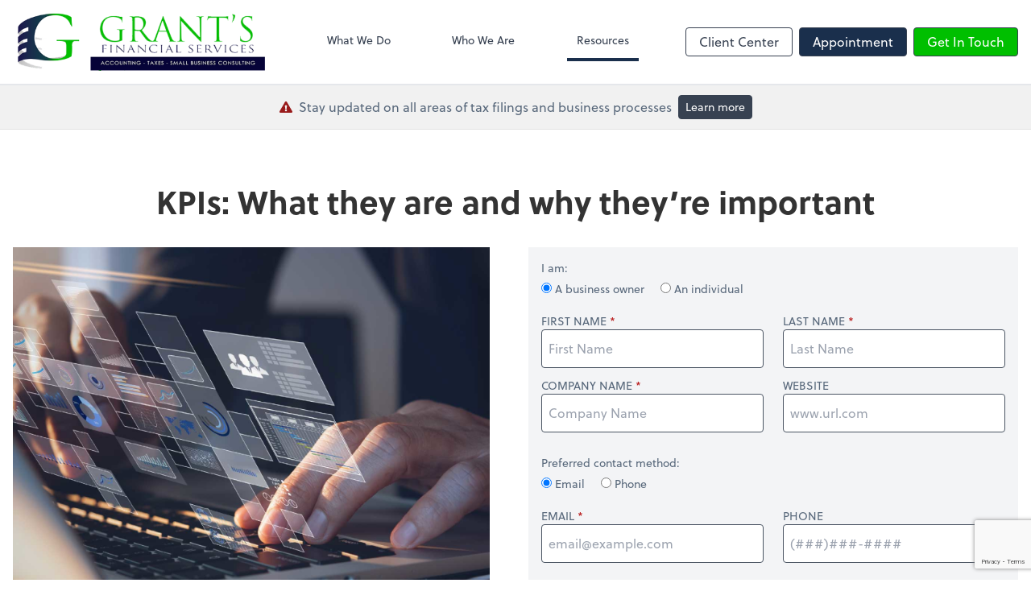

--- FILE ---
content_type: text/html; charset=UTF-8
request_url: https://www.grantsfinancialsvcs.com/resources/e-books/kpis-what-they-are-and-why-they-re-important
body_size: 5637
content:
<!DOCTYPE html>
<html lang="en">

<head>
  <meta charset="utf-8">
  <meta name="viewport" content="width=device-width, initial-scale=1, shrink-to-fit=no">
  <meta http-equiv="x-ua-compatible" content="ie=edge">
  <meta http-equiv="Content-Security-Policy" script-src='unsafe-inline'>


      <title>KPIs: What they are and why they’re important | Grant&#039;s Financial Services</title>
<meta name="description" content="Stay on top of your business’s long-term performance by monitoring key metrics...">
<link rel="canonical" href="https://www.grantsfinancialsvcs.com/resources/e-books/kpis-what-they-are-and-why-they-re-important" />

        <meta property="og:siteName" content="Grant&#039;s Financial Services" />
    <meta property="og:url" content="https://www.grantsfinancialsvcs.com/resources/e-books/kpis-what-they-are-and-why-they-re-important"/>
    <meta property="og:type" content="website" />
    <meta property="og:title" content="KPIs: What they are and why they’re important"/>
    <meta property="og:description" content="Stay on top of your business’s long-term performance by monitoring key metrics..." />
            <meta property="og:image" content="https://res.cloudinary.com/rootworks/image/upload/c_fill,f_auto,g_face:auto,h_630,w_1200/v1/web_assets/ebook-KPIs-what-they-are-and-why-they-are-important-mar-apr-21-v2_ipgpn6" />
        <meta property="og:image:width" content="1200" />
    <meta property="og:image:height" content="630" />


        <meta name="twitter:card" content="summary_large_image" />
    <meta name="twitter:url" content="https://www.grantsfinancialsvcs.com/resources/e-books/kpis-what-they-are-and-why-they-re-important" />
    <meta name="twitter:title" content="KPIs: What they are and why they’re important" />
    <meta name="twitter:description" content="Stay on top of your business’s long-term performance by monitoring key metrics..." />
            <meta name="twitter:image" content="https://res.cloudinary.com/rootworks/image/upload/c_fill,f_auto,g_face:auto,h_630,w_1200/v1/web_assets/ebook-KPIs-what-they-are-and-why-they-are-important-mar-apr-21-v2_ipgpn6" />
    
    <meta name="csrf-token" content="">

    <link rel="icon"
    href="https://res.cloudinary.com/rootworks/image/upload/c_fill,h_64,w_64/v1/firms/firm-24727505/gfs-favicon-2020_lwd4ae_h9bx5c.ico">
  
  
  
        <link rel="stylesheet" href="https://use.typekit.net/ybq4hkh.css">
      <link rel="stylesheet" href="/css/rw-2020.css?id=479b81aab7c585069c81814ae2fd55e6">
  
  <style>
        /* .text-primary, .nav-main .level-1.active { color: #1A2F4C; } */
        .text-primary { color: #1A2F4C; }
        .nav-anchor-1.active, .nav-anchor-1.active-tree,
        .nav-anchor-1:hover, .nav-anchor-1:active, .border-primary { border-color: #1A2F4C; }
        .border-t-primary { border-top-color: #1A2F4C; }
        .bg-primary.bg-offset { background-color: transparent; }
        .cards .teaser .inner.border-primary::before { border-top-color: #1A2F4C !important; }
        .bg-primary, .bg-primary.bg-offset::before, .img-box::before { background-color: #1A2F4C; }

        .btn-primary {background-color: #1A2F4C;}
        .text-primary {color: #1A2F4C !important;}
    </style>

    <style>
        .text-accent, .checkmarks li::before, .dashes li::before { color: #00BF00 !important; }
        .bg-accent, .bg-secondary { background-color: #00BF00; }
        .cards .teaser .inner::before { border-top-color: #00BF00 !important; }
        .prospect-form { border-bottom-color: #00BF00; }
        .bg-accent { background-color: #00BF00; }

        .btn-secondary { background-color: #00BF00 !important; }
        .btn-secondary.btn-hollow { color: #00BF00; border-color: #00BF00; }
        .text-secondary {color: #00BF00 !important;}
        .hero-container .btn-secondary {border-color: #00BF00}
    </style>





 
    <!-- Font Overrides -->
    <style>
        
                body {
                    font-family: ;
                    font-size: ;
                    font-weight: ;
                }
                #header {
                    font-style: normal;
                    font-weight: 400;
                    font-family: soleil, sans-serif;
                    font-size: 14px; // Came from the rw-2020.css
                }    
            h1, .h1 {font-family: soleil, sans-serif;}h2, .h2 {font-family: soleil, sans-serif;}h3, .h3 {font-family: soleil, sans-serif;}h4, .h4 {font-family: soleil, sans-serif;}h5, .h5 {font-family: soleil, sans-serif;}h6, .h6 {font-family: soleil, sans-serif;}
                h2.section-pre-title {
                    font-family: ;
                    font-size: ;
                    font-weight: ;
                }.title-white .text-primary { color: rgb(255 255 255 / var(--tw-text-opacity)) !important }
    </style>
  <!-- Google Site Tag -->
        <script async src="https://www.googletagmanager.com/gtag/js?id=G-BY4E1PFRPW"></script>
        <script>
            window.dataLayer = window.dataLayer || [];
            function gtag(){dataLayer.push(arguments);}
            gtag('js', new Date());

            gtag('config', 'G-BY4E1PFRPW');
        </script>
        <!-- End Google Analytics -->
      
        <script src="https://www.google.com/recaptcha/enterprise.js?render=6LeFGRQcAAAAAFZV3s_-0L2HPZB-Y8yqUf3qf957"></script>
</head>

  
  <body class="has-announcement ">

  <header id="header" x-data="{ showMobileNav: false, showApps: false }">
        <div class="border-b-2 bg-white z-20 relative">
        <div class="flex justify-between items-center max-width mx-auto relative">
                            <h1 class="site-name my-0 py-4">
                    <a href="/" aria-label="Return to Grant&#039;s Financial Services home page">
                        <span class="sr-only">Grant&#039;s Financial Services</span>
                                                <img src='https://res.cloudinary.com/rootworks/image/upload/f_auto,q_100/c_limit,h_256,q_100,w_512/v1/firms/firm-24727505/gfs-horizontal-logo-web-2020_jvgdvb_gzwxqr' class='logo lg:h-10 xl:h-auto xl:max-w-xs'/>
                    </a>
                </h1>
            
            <nav id="nav-mobile-container" aria-label="Main" class="lg:hidden">

    <button id="menu-toggle" class="lg:hidden" aria-controls="nav-mobile" x-bind:aria-expanded="showMobileNav ? 'true' : 'false'" x-on:click="showMobileNav = !showMobileNav">Menu</button>

    <div class="nav-mobile lg:hidden fixed w-full" :class="{ 'open': showMobileNav }">

        <ul class="flex flex-col level-1">
                                                                            <li class="">
                    <span class="flex items-stretch">
                    <a href="/what-we-do" class="flex-1 px-3 py-2 border-b border-gray-800 font-bold">What We Do</a>
                                        </span>
                    
                </li>
                                                                                            <li class="">
                    <span class="flex items-stretch">
                    <a href="/who-we-are" class="flex-1 px-3 py-2 border-b border-gray-800 font-bold">Who We Are</a>
                                        </span>
                    
                </li>
                                                                                            <li class="">
                    <span class="flex items-stretch">
                    <a href="/resources" class="flex-1 px-3 py-2 border-b border-gray-800 font-bold">Resources</a>
                                        <button data-toggle="menu-32521998-3334-47d2-be4f-c476e67abd58" data-toggle-class="hidden" class="text-white toggle px-3 py-2 border-b border-gray-800" aria-label="Open Resources menu"><span>&#10095;</span></button>
                    </span>
                    <ul id="menu-32521998-3334-47d2-be4f-c476e67abd58" class="level-2 hidden">
                                                <li><a href="/resources/resources-library" class="pl-6 block px-3 py-2 border-b border-gray-800 font-bold">Resources Library</a></li>
                                                <li><a href="/resources/e-books" class="pl-6 block px-3 py-2 border-b border-gray-800 font-bold">eBooks</a></li>
                                                <li><a href="/resources/forms-documents-and-links" class="pl-6 block px-3 py-2 border-b border-gray-800 font-bold">Forms, Documents & Links</a></li>
                                                <li><a href="/resources/refund-tracker" class="pl-6 block px-3 py-2 border-b border-gray-800 font-bold">Refund Tracker</a></li>
                                                <li><a href="/resources/blog" class="pl-6 block px-3 py-2 border-b border-gray-800 font-bold">Blog</a></li>
                                            </ul>
                    
                </li>
                                    </ul>

        <ul>
    <li>
      <span class="flex items-stretch">
                <a href="#" class="flex-1 px-3 py-2 border-b border-gray-800 font-bold">
        Client Center
        </a>
        <button 
          data-toggle="client-center-mobile" 
          data-toggle-class="hidden" 
          class="text-white toggle px-3 py-2 border-b border-gray-800" 
          aria-label="Open Client Center menu">
          <span>&#10095;</span>
        </button>
      </span>
      <ul id="client-center-mobile" class="hidden">
                            <li class="flex items-center">
            <a href="https://c1.qbo.intuit.com/c1/v43.137/0/login?redirect=true&amp;submit=Login" rel="noreferrer" target="_blank" class="flex-1 pl-6 pr-3 py-2 border-b border-gray-800 font-bold">
                                                QuickBooks Online
                  <svg class="svg-icon text-sm mb-1 ml-1" aria-hidden="true" focusable="false"><use xlink:href="/assets/icons.svg#icon--external-link" /></svg>                                            <span class="ml-auto"></span>
            </a>
          </li>
                            <li class="flex items-center">
            <a href="https://zoom.us/join" rel="noreferrer" target="_blank" class="flex-1 pl-6 pr-3 py-2 border-b border-gray-800 font-bold">
                              Video Conferencing <svg class="svg-icon text-sm top-0" aria-hidden="true" focusable="false"><use xlink:href="/assets/icons.svg#icon--external-link" /></svg>                            <span class="ml-auto"></span>
            </a>
          </li>
                            <li class="flex items-center">
            <a href="https://app.bill.com/neo/login" rel="noreferrer" target="_blank" class="flex-1 pl-6 pr-3 py-2 border-b border-gray-800 font-bold">
                              Accounts Payable <svg class="svg-icon text-sm top-0" aria-hidden="true" focusable="false"><use xlink:href="/assets/icons.svg#icon--external-link" /></svg>                            <span class="ml-auto"></span>
            </a>
          </li>
                            <li class="flex items-center">
            <a href="https://calendly.com/gfs_taxnaccounting" rel="noreferrer" target="_blank" class="flex-1 pl-6 pr-3 py-2 border-b border-gray-800 font-bold">
                                                Calendly
                  <svg class="svg-icon text-sm mb-1 ml-1" aria-hidden="true" focusable="false"><use xlink:href="/assets/icons.svg#icon--external-link" /></svg>                                            <span class="ml-auto"></span>
            </a>
          </li>
              </ul>
    </li>
  </ul>

        <div class="mt-4 pt-6 px-3">
                                                <a href="https://calendly.com/gfs_taxnaccounting" target="_blank" rel="noreferrer" class="btn btn-primary ml-2 btn btn-mobile-nav">
        Appointment
    </a>
                                    <a href="/contact" class="btn btn-secondary ml-2 btn btn-mobile-nav">
        Get In Touch
    </a>
                                    </div>
    </div>
</nav>
            <nav id="nav-main" class="nav-main hidden lg:flex lg:flex-1" aria-label="Main">
                <ul class="flex w-full px-4 xl:px-8 justify-around nav-list-1">
                                            
                                                    <li class="nav-item-1">
                                <a class="block py-3 px-3 nav-anchor-1" href="/what-we-do">What We Do</a>
                            </li>
                                                                    
                                                    <li class="nav-item-1">
                                <a class="block py-3 px-3 nav-anchor-1" href="/who-we-are">Who We Are</a>
                            </li>
                                                                    
                                                    <li class="nav-item-1">
                                <a href="/resources" class="block py-3 px-3 nav-anchor-1 active-tree">Resources</a>
                                <ul class="nav-list-2">
                                                                            <li class="nav-item-2">
                                            <a href="/resources/resources-library" class="nav-anchor-2">Resources Library</a>
                                        </li>
                                                                            <li class="nav-item-2">
                                            <a href="/resources/e-books" class="nav-anchor-2">eBooks</a>
                                        </li>
                                                                            <li class="nav-item-2">
                                            <a href="/resources/forms-documents-and-links" class="nav-anchor-2">Forms, Documents & Links</a>
                                        </li>
                                                                            <li class="nav-item-2">
                                            <a href="/resources/refund-tracker" class="nav-anchor-2">Refund Tracker</a>
                                        </li>
                                                                            <li class="nav-item-2">
                                            <a href="/resources/blog" class="nav-anchor-2">Blog</a>
                                        </li>
                                                                    </ul>
                            </li>
                                                            </ul>
            </nav>
            <nav id="nav-secondary" class="hidden lg:flex text-sm xl:text-base" aria-label="Secondary">
                      <button class="btn btn-nav btn-hollow" aria-controls="client-connectors" x-bind:aria-expanded="showMobileNav ? 'true' : 'false'" x-on:click="showApps = !showApps">Client Center</button>
            
                <a href="https://calendly.com/gfs_taxnaccounting" target="_blank" rel="noreferrer" class="btn btn-primary ml-2 btn btn-nav">
        Appointment
    </a>
                <a href="/contact" class="btn btn-secondary ml-2 btn btn-nav">
        Get In Touch
    </a>
        </nav>
        </div>
    </div>

    <div :class="{ 'open': showApps }" id="client-connector" class="hidden lg:block z-10">
    <div class="inner">
        <div class="w-1/3 flex-1 bg-gray-lightest p-4 rounded-bl-lg">
            <div class="show">
                <h3 class="text-center h4">Apps</h3>
                <p class="text-center">Select online apps from the list at the right. You'll find everything you need to conduct business with us.</p>
            </div>
        </div>
        <div class="w-2/3 flex items-start flex-wrap p-4 bg-gray-lighter">
                                                            <a href="https://c1.qbo.intuit.com/c1/v43.137/0/login?redirect=true&amp;submit=Login" rel="noreferrer" target="_blank" class="connector-item flex items-center w-1/2 p-4">
                                                                <div class="flex-none w-1/5 mr-4">
                        <img src='https://res.cloudinary.com/rootworks/image/upload/f_auto,q_100/c_fit,h_125,w_125/v1/web_assets/QB-Online_op6zaq' alt='quickbooks-online-logo'/>
                        </div>
                                        <div>
                                                    <p class="m-0">QuickBooks Online</p>
                                            </div>
                    <div class="ml-auto">
                        <svg class="svg-icon text-sm" aria-hidden="true" focusable="false"><use xlink:href="/assets/icons.svg#icon--external-link" /></svg>                    </div>
                </a>
                                                            <a href="https://zoom.us/join" rel="noreferrer" target="_blank" class="connector-item flex items-center w-1/2 p-4">
                                                                <div class="flex-none w-1/5 mr-4">
                        <img src='https://res.cloudinary.com/rootworks/image/upload/f_auto,q_100/c_fit,h_125,w_125/v1/web_assets/Zoom_ful4yq' alt='zoom-logo'/>
                        </div>
                                        <div>
                                                    <p class="m-0 text-black">Video Conferencing</p>
                            <p class="m-0 text-gray-darker text-sm">Zoom</p>
                                            </div>
                    <div class="ml-auto">
                        <svg class="svg-icon text-sm" aria-hidden="true" focusable="false"><use xlink:href="/assets/icons.svg#icon--external-link" /></svg>                    </div>
                </a>
                                                            <a href="https://app.bill.com/neo/login" rel="noreferrer" target="_blank" class="connector-item flex items-center w-1/2 p-4">
                                                                <div class="flex-none w-1/5 mr-4">
                        <img src='https://res.cloudinary.com/rootworks/image/upload/f_auto,q_100/c_fit,h_125,w_125/v1/web_assets/bill.com-icon_zljuax' alt='bill.com icon'/>
                        </div>
                                        <div>
                                                    <p class="m-0 text-black">Accounts Payable</p>
                            <p class="m-0 text-gray-darker text-sm">Bill</p>
                                            </div>
                    <div class="ml-auto">
                        <svg class="svg-icon text-sm" aria-hidden="true" focusable="false"><use xlink:href="/assets/icons.svg#icon--external-link" /></svg>                    </div>
                </a>
                                                            <a href="https://calendly.com/gfs_taxnaccounting" rel="noreferrer" target="_blank" class="connector-item flex items-center w-1/2 p-4">
                                                                <div class="flex-none w-1/5 mr-4">
                        <img src='https://res.cloudinary.com/rootworks/image/upload/f_auto,q_100/c_fit,h_125,w_125/v1/web_assets/calendly_ets7gq' alt='Calendly icon'/>
                        </div>
                                        <div>
                                                    <p class="m-0">Calendly</p>
                                            </div>
                    <div class="ml-auto">
                        <svg class="svg-icon text-sm" aria-hidden="true" focusable="false"><use xlink:href="/assets/icons.svg#icon--external-link" /></svg>                    </div>
                </a>
                    </div>
    </div>
</div>

    <div style="display: none;" class="nav-mobile-mask" x-show="showMobileNav" x-on:click="showMobileNav = false"></div>
    <div style="display: none;" class="client-connector-mask" x-show="showApps" x-on:click="showApps = false"></div>
</header>

  <main id="app" class="">
    <div class="site-announcement bg-gray-lighter alert border-b border-gray-light">
  <div class="max-width mx-auto py-3 flex justify-center items-start sm:items-center">
    <svg class="svg-icon mr-2 mb-1 text-red-800" aria-hidden="true" focusable="false"><use xlink:href="/assets/icons.svg#icon--exclamation-triangle" /></svg>        <div class="sm:flex sm:items-center">
        <p class="m-0 mb-3 leading-tight sm:mr-2 sm:mb-0 sm:flex sm:items-center">Stay updated on all areas of tax filings and business processes</p>
        <a href="https://www.grantsfinancialsvcs.com/resources/advantage-magazine/advisory-services-for-the-small-business-a-primer" target="_blank" rel="noreferrer" class="btn btn btn-sm btn-nav text-sm whitespace-nowrap">
        Learn more
    </a>
    </div>
  </div>
</div>
            
<div class="my-8 md:my-16 max-width entry-detail flex flex-wrap mx-auto">
    
            <h2 class="w-full mb-8 text-center">KPIs: What they are and why they’re important</h2>
            
    <div class="md:w-1/2 pr-8">

        
                            <img src='https://res.cloudinary.com/rootworks/image/upload/f_auto,q_100/c_fill,w_768/v1/web_assets/ebook-KPIs-what-they-are-and-why-they-are-important-mar-apr-21-v1_p2dj3f' alt='laptop with hologram graphics' class='mx-auto '/>
                    
        
            </div>

    <div id="prospect-form" class="mb-8 md:w-1/2 md:pl-4">
    <!--
        To eliminate a page jump when the Prospect Form goes away and gets replaced with the result vue, 
        I've modified it where if a there's a redirect url set, the form stays briefly before the 
        redirect fires. 
    -->
            <prospect-form 
            v-if="$formState.submitted !== true" 
            site-key="6LeFGRQcAAAAAFZV3s_-0L2HPZB-Y8yqUf3qf957" 
            class="p-4" 
            sms-agreement=""
            site-title="Grant&#039;s Financial Services">
        </prospect-form>
    
    <prospect-form-results 
        v-if="$formState.submitted == true" 
        class="hidden" 
        :style="{ 'display': $formState.submitted == true ? 'block' : 'none' }"
                >
        <div id="gtm-acoren-thank-you">
            
            
            
                                                <h3>Thank you!</h3>
                
                                    
                                        <a href="https://res.cloudinary.com/rootworks/image/upload/fl_attachment/v1/documents/ebook-KPIs-what-they-are-and-why-they-are-important-mar-apr-21_kace6j" class="btn btn-go my-4 inline-block">Download the eBook</a>
                                    </div>
    </prospect-form-results>
</div>


</div>

  </main>

  <footer class="bg-footer text-white">
  <div class="max-width mx-auto py-12">
            
                <div class="mb-6">
              <h2 class="uppercase h5 mb-4 font-normal">Contact Us</h2>

              <div class="md:flex md:-mx-4">
                                                                  <div class="mb-4 md:px-4 md:mb-0">
                                                              <p class="font-bold mb-0">Chicago Office</p>
                                                                                            <address class="not-italic mb-4 text-sm">
                                    2008 S. Wabash<br/>
                                    Chicago, IL                                    60616
                                </address>
                              
                                                                                                                                            <p class="text-sm m-0">
                                          <span class="uppercase">p:&nbsp;</span>
                                                                                                                                      <a href="tel:13122651414">
                                                  (312) 265-1414
                                              </a>
                                                                                </p>
                                                                                                              <p class="text-sm m-0">
                                          <span class="uppercase">t:&nbsp;</span>
                                                                                        <a href="sms:+1(312)265-2977">(312)265-2977</a>
                                                                                </p>
                                                                                                              <p class="text-sm m-0">
                                          <span class="uppercase">e:&nbsp;</span>
                                                                                        <span class="email" data-email="vasb@tenagfsvanapvnyfipf.pbz"></span>
                                                                                </p>
                                                                                          </div>
                                                      </div>
          </div>
      
                <div class="my-8 text-sm">
                                                <a href="https://www.linkedin.com/company/grant%27s-financial-services" title="linkedin" class="mr-2 text-3xl" target="_blank" rel="noreferrer">
                      <span class="sr-only">Linkedin</span>
                      <svg class="svg-icon " aria-hidden="true" focusable="false"><use xlink:href="/assets/icons.svg#icon--linkedin" /></svg>                  </a>
                        </div>
      
            <div class="my-6 text-sm flex items-center space-x-6">
                                                                  
                                <a href="https://www.natptax.com/Pages/default.aspx" target="_blank" rel="noreferrer" title="Learn more about National Association of Tax Professionals">
                      <img src='https://res.cloudinary.com/rootworks/image/upload/f_auto,q_100/c_limit,f_auto,q_100,w_128/v1/web_assets/natp-logo-white_oqqlmj' alt='natp-logo' class='member-logo landscape'/>
                  </a>
                                                                                
                                <a href="https://aipb.org" target="_blank" rel="noreferrer" title="Learn more about American Institute of Professional Bookkeepers">
                      <img src='https://res.cloudinary.com/rootworks/image/upload/f_auto,q_100/c_limit,f_auto,h_128,q_100/v1/web_assets/aipb-logo_cxfemh' class='member-logo portrait'/>
                  </a>
                                                                                
                                <img src='https://res.cloudinary.com/rootworks/image/upload/f_auto,q_100/c_limit,f_auto,q_100,w_128/v1/web_assets/QB-Desktop-Online_c7dvu1' alt='qb-desktop-online-logo' class='member-logo landscape'/>
                                                                                
                                <a href="/terms-and-conditions" target="_blank" rel="noreferrer" title="Learn more about Terms &amp; Conditions">
                      <img src='https://res.cloudinary.com/rootworks/image/upload/f_auto,q_100/c_limit,f_auto,q_100,w_128/v1/web_assets/terms-conditions-white_xz5pll' class='member-logo landscape'/>
                  </a>
                                                                                
                                <a href="/privacy-policy" target="_blank" rel="noreferrer" title="Learn more about Privacy Policy">
                      <img src='https://res.cloudinary.com/rootworks/image/upload/f_auto,q_100/c_limit,f_auto,q_100,w_128/v1/web_assets/privacy-policy-logo-white_jfept9' alt='Privacy Policy' class='member-logo landscape'/>
                  </a>
                              </div>
      
                          <div class="my-6 text-sm footer-disclaimer">
              <p class="text-sm"></p>
          </div>
      
      <div class="sm:flex sm:justify-between">
          <p class="text-sm mb-0">
              Copyright &copy; <span id="footer-year">2026</span> Grant&#039;s Financial Services
          </p>
                        <p class="text-sm mb-0">website powered by Rightworks</p>
                </div>
  </div>
</footer>

  
  <script src="https://polyfill-fastly.io/v3/polyfill.min.js?features=IntersectionObserver"></script>
  <script type="module" src="https://cdn.jsdelivr.net/gh/alpinejs/alpine@v2.x.x/dist/alpine.min.js"></script>
  <script nomodule src="https://cdn.jsdelivr.net/gh/alpinejs/alpine@v2.x.x/dist/alpine-ie11.min.js" defer></script>

  <script src="/js/site.js?id=a897fa9182ae68be5689d1b2cd058c71"></script>

      <script src="/js/prospect-form.js?id=1c6d80fa9e7337511df040d710074ebf"></script>

</body>

</html>


--- FILE ---
content_type: text/html; charset=utf-8
request_url: https://www.google.com/recaptcha/api2/anchor?ar=1&k=6LeFGRQcAAAAAFZV3s_-0L2HPZB-Y8yqUf3qf957&co=aHR0cHM6Ly93d3cuZ3JhbnRzZmluYW5jaWFsc3Zjcy5jb206NDQz&hl=en&v=N67nZn4AqZkNcbeMu4prBgzg&size=invisible&anchor-ms=20000&execute-ms=30000&cb=fb42tiubc1a
body_size: 48801
content:
<!DOCTYPE HTML><html dir="ltr" lang="en"><head><meta http-equiv="Content-Type" content="text/html; charset=UTF-8">
<meta http-equiv="X-UA-Compatible" content="IE=edge">
<title>reCAPTCHA</title>
<style type="text/css">
/* cyrillic-ext */
@font-face {
  font-family: 'Roboto';
  font-style: normal;
  font-weight: 400;
  font-stretch: 100%;
  src: url(//fonts.gstatic.com/s/roboto/v48/KFO7CnqEu92Fr1ME7kSn66aGLdTylUAMa3GUBHMdazTgWw.woff2) format('woff2');
  unicode-range: U+0460-052F, U+1C80-1C8A, U+20B4, U+2DE0-2DFF, U+A640-A69F, U+FE2E-FE2F;
}
/* cyrillic */
@font-face {
  font-family: 'Roboto';
  font-style: normal;
  font-weight: 400;
  font-stretch: 100%;
  src: url(//fonts.gstatic.com/s/roboto/v48/KFO7CnqEu92Fr1ME7kSn66aGLdTylUAMa3iUBHMdazTgWw.woff2) format('woff2');
  unicode-range: U+0301, U+0400-045F, U+0490-0491, U+04B0-04B1, U+2116;
}
/* greek-ext */
@font-face {
  font-family: 'Roboto';
  font-style: normal;
  font-weight: 400;
  font-stretch: 100%;
  src: url(//fonts.gstatic.com/s/roboto/v48/KFO7CnqEu92Fr1ME7kSn66aGLdTylUAMa3CUBHMdazTgWw.woff2) format('woff2');
  unicode-range: U+1F00-1FFF;
}
/* greek */
@font-face {
  font-family: 'Roboto';
  font-style: normal;
  font-weight: 400;
  font-stretch: 100%;
  src: url(//fonts.gstatic.com/s/roboto/v48/KFO7CnqEu92Fr1ME7kSn66aGLdTylUAMa3-UBHMdazTgWw.woff2) format('woff2');
  unicode-range: U+0370-0377, U+037A-037F, U+0384-038A, U+038C, U+038E-03A1, U+03A3-03FF;
}
/* math */
@font-face {
  font-family: 'Roboto';
  font-style: normal;
  font-weight: 400;
  font-stretch: 100%;
  src: url(//fonts.gstatic.com/s/roboto/v48/KFO7CnqEu92Fr1ME7kSn66aGLdTylUAMawCUBHMdazTgWw.woff2) format('woff2');
  unicode-range: U+0302-0303, U+0305, U+0307-0308, U+0310, U+0312, U+0315, U+031A, U+0326-0327, U+032C, U+032F-0330, U+0332-0333, U+0338, U+033A, U+0346, U+034D, U+0391-03A1, U+03A3-03A9, U+03B1-03C9, U+03D1, U+03D5-03D6, U+03F0-03F1, U+03F4-03F5, U+2016-2017, U+2034-2038, U+203C, U+2040, U+2043, U+2047, U+2050, U+2057, U+205F, U+2070-2071, U+2074-208E, U+2090-209C, U+20D0-20DC, U+20E1, U+20E5-20EF, U+2100-2112, U+2114-2115, U+2117-2121, U+2123-214F, U+2190, U+2192, U+2194-21AE, U+21B0-21E5, U+21F1-21F2, U+21F4-2211, U+2213-2214, U+2216-22FF, U+2308-230B, U+2310, U+2319, U+231C-2321, U+2336-237A, U+237C, U+2395, U+239B-23B7, U+23D0, U+23DC-23E1, U+2474-2475, U+25AF, U+25B3, U+25B7, U+25BD, U+25C1, U+25CA, U+25CC, U+25FB, U+266D-266F, U+27C0-27FF, U+2900-2AFF, U+2B0E-2B11, U+2B30-2B4C, U+2BFE, U+3030, U+FF5B, U+FF5D, U+1D400-1D7FF, U+1EE00-1EEFF;
}
/* symbols */
@font-face {
  font-family: 'Roboto';
  font-style: normal;
  font-weight: 400;
  font-stretch: 100%;
  src: url(//fonts.gstatic.com/s/roboto/v48/KFO7CnqEu92Fr1ME7kSn66aGLdTylUAMaxKUBHMdazTgWw.woff2) format('woff2');
  unicode-range: U+0001-000C, U+000E-001F, U+007F-009F, U+20DD-20E0, U+20E2-20E4, U+2150-218F, U+2190, U+2192, U+2194-2199, U+21AF, U+21E6-21F0, U+21F3, U+2218-2219, U+2299, U+22C4-22C6, U+2300-243F, U+2440-244A, U+2460-24FF, U+25A0-27BF, U+2800-28FF, U+2921-2922, U+2981, U+29BF, U+29EB, U+2B00-2BFF, U+4DC0-4DFF, U+FFF9-FFFB, U+10140-1018E, U+10190-1019C, U+101A0, U+101D0-101FD, U+102E0-102FB, U+10E60-10E7E, U+1D2C0-1D2D3, U+1D2E0-1D37F, U+1F000-1F0FF, U+1F100-1F1AD, U+1F1E6-1F1FF, U+1F30D-1F30F, U+1F315, U+1F31C, U+1F31E, U+1F320-1F32C, U+1F336, U+1F378, U+1F37D, U+1F382, U+1F393-1F39F, U+1F3A7-1F3A8, U+1F3AC-1F3AF, U+1F3C2, U+1F3C4-1F3C6, U+1F3CA-1F3CE, U+1F3D4-1F3E0, U+1F3ED, U+1F3F1-1F3F3, U+1F3F5-1F3F7, U+1F408, U+1F415, U+1F41F, U+1F426, U+1F43F, U+1F441-1F442, U+1F444, U+1F446-1F449, U+1F44C-1F44E, U+1F453, U+1F46A, U+1F47D, U+1F4A3, U+1F4B0, U+1F4B3, U+1F4B9, U+1F4BB, U+1F4BF, U+1F4C8-1F4CB, U+1F4D6, U+1F4DA, U+1F4DF, U+1F4E3-1F4E6, U+1F4EA-1F4ED, U+1F4F7, U+1F4F9-1F4FB, U+1F4FD-1F4FE, U+1F503, U+1F507-1F50B, U+1F50D, U+1F512-1F513, U+1F53E-1F54A, U+1F54F-1F5FA, U+1F610, U+1F650-1F67F, U+1F687, U+1F68D, U+1F691, U+1F694, U+1F698, U+1F6AD, U+1F6B2, U+1F6B9-1F6BA, U+1F6BC, U+1F6C6-1F6CF, U+1F6D3-1F6D7, U+1F6E0-1F6EA, U+1F6F0-1F6F3, U+1F6F7-1F6FC, U+1F700-1F7FF, U+1F800-1F80B, U+1F810-1F847, U+1F850-1F859, U+1F860-1F887, U+1F890-1F8AD, U+1F8B0-1F8BB, U+1F8C0-1F8C1, U+1F900-1F90B, U+1F93B, U+1F946, U+1F984, U+1F996, U+1F9E9, U+1FA00-1FA6F, U+1FA70-1FA7C, U+1FA80-1FA89, U+1FA8F-1FAC6, U+1FACE-1FADC, U+1FADF-1FAE9, U+1FAF0-1FAF8, U+1FB00-1FBFF;
}
/* vietnamese */
@font-face {
  font-family: 'Roboto';
  font-style: normal;
  font-weight: 400;
  font-stretch: 100%;
  src: url(//fonts.gstatic.com/s/roboto/v48/KFO7CnqEu92Fr1ME7kSn66aGLdTylUAMa3OUBHMdazTgWw.woff2) format('woff2');
  unicode-range: U+0102-0103, U+0110-0111, U+0128-0129, U+0168-0169, U+01A0-01A1, U+01AF-01B0, U+0300-0301, U+0303-0304, U+0308-0309, U+0323, U+0329, U+1EA0-1EF9, U+20AB;
}
/* latin-ext */
@font-face {
  font-family: 'Roboto';
  font-style: normal;
  font-weight: 400;
  font-stretch: 100%;
  src: url(//fonts.gstatic.com/s/roboto/v48/KFO7CnqEu92Fr1ME7kSn66aGLdTylUAMa3KUBHMdazTgWw.woff2) format('woff2');
  unicode-range: U+0100-02BA, U+02BD-02C5, U+02C7-02CC, U+02CE-02D7, U+02DD-02FF, U+0304, U+0308, U+0329, U+1D00-1DBF, U+1E00-1E9F, U+1EF2-1EFF, U+2020, U+20A0-20AB, U+20AD-20C0, U+2113, U+2C60-2C7F, U+A720-A7FF;
}
/* latin */
@font-face {
  font-family: 'Roboto';
  font-style: normal;
  font-weight: 400;
  font-stretch: 100%;
  src: url(//fonts.gstatic.com/s/roboto/v48/KFO7CnqEu92Fr1ME7kSn66aGLdTylUAMa3yUBHMdazQ.woff2) format('woff2');
  unicode-range: U+0000-00FF, U+0131, U+0152-0153, U+02BB-02BC, U+02C6, U+02DA, U+02DC, U+0304, U+0308, U+0329, U+2000-206F, U+20AC, U+2122, U+2191, U+2193, U+2212, U+2215, U+FEFF, U+FFFD;
}
/* cyrillic-ext */
@font-face {
  font-family: 'Roboto';
  font-style: normal;
  font-weight: 500;
  font-stretch: 100%;
  src: url(//fonts.gstatic.com/s/roboto/v48/KFO7CnqEu92Fr1ME7kSn66aGLdTylUAMa3GUBHMdazTgWw.woff2) format('woff2');
  unicode-range: U+0460-052F, U+1C80-1C8A, U+20B4, U+2DE0-2DFF, U+A640-A69F, U+FE2E-FE2F;
}
/* cyrillic */
@font-face {
  font-family: 'Roboto';
  font-style: normal;
  font-weight: 500;
  font-stretch: 100%;
  src: url(//fonts.gstatic.com/s/roboto/v48/KFO7CnqEu92Fr1ME7kSn66aGLdTylUAMa3iUBHMdazTgWw.woff2) format('woff2');
  unicode-range: U+0301, U+0400-045F, U+0490-0491, U+04B0-04B1, U+2116;
}
/* greek-ext */
@font-face {
  font-family: 'Roboto';
  font-style: normal;
  font-weight: 500;
  font-stretch: 100%;
  src: url(//fonts.gstatic.com/s/roboto/v48/KFO7CnqEu92Fr1ME7kSn66aGLdTylUAMa3CUBHMdazTgWw.woff2) format('woff2');
  unicode-range: U+1F00-1FFF;
}
/* greek */
@font-face {
  font-family: 'Roboto';
  font-style: normal;
  font-weight: 500;
  font-stretch: 100%;
  src: url(//fonts.gstatic.com/s/roboto/v48/KFO7CnqEu92Fr1ME7kSn66aGLdTylUAMa3-UBHMdazTgWw.woff2) format('woff2');
  unicode-range: U+0370-0377, U+037A-037F, U+0384-038A, U+038C, U+038E-03A1, U+03A3-03FF;
}
/* math */
@font-face {
  font-family: 'Roboto';
  font-style: normal;
  font-weight: 500;
  font-stretch: 100%;
  src: url(//fonts.gstatic.com/s/roboto/v48/KFO7CnqEu92Fr1ME7kSn66aGLdTylUAMawCUBHMdazTgWw.woff2) format('woff2');
  unicode-range: U+0302-0303, U+0305, U+0307-0308, U+0310, U+0312, U+0315, U+031A, U+0326-0327, U+032C, U+032F-0330, U+0332-0333, U+0338, U+033A, U+0346, U+034D, U+0391-03A1, U+03A3-03A9, U+03B1-03C9, U+03D1, U+03D5-03D6, U+03F0-03F1, U+03F4-03F5, U+2016-2017, U+2034-2038, U+203C, U+2040, U+2043, U+2047, U+2050, U+2057, U+205F, U+2070-2071, U+2074-208E, U+2090-209C, U+20D0-20DC, U+20E1, U+20E5-20EF, U+2100-2112, U+2114-2115, U+2117-2121, U+2123-214F, U+2190, U+2192, U+2194-21AE, U+21B0-21E5, U+21F1-21F2, U+21F4-2211, U+2213-2214, U+2216-22FF, U+2308-230B, U+2310, U+2319, U+231C-2321, U+2336-237A, U+237C, U+2395, U+239B-23B7, U+23D0, U+23DC-23E1, U+2474-2475, U+25AF, U+25B3, U+25B7, U+25BD, U+25C1, U+25CA, U+25CC, U+25FB, U+266D-266F, U+27C0-27FF, U+2900-2AFF, U+2B0E-2B11, U+2B30-2B4C, U+2BFE, U+3030, U+FF5B, U+FF5D, U+1D400-1D7FF, U+1EE00-1EEFF;
}
/* symbols */
@font-face {
  font-family: 'Roboto';
  font-style: normal;
  font-weight: 500;
  font-stretch: 100%;
  src: url(//fonts.gstatic.com/s/roboto/v48/KFO7CnqEu92Fr1ME7kSn66aGLdTylUAMaxKUBHMdazTgWw.woff2) format('woff2');
  unicode-range: U+0001-000C, U+000E-001F, U+007F-009F, U+20DD-20E0, U+20E2-20E4, U+2150-218F, U+2190, U+2192, U+2194-2199, U+21AF, U+21E6-21F0, U+21F3, U+2218-2219, U+2299, U+22C4-22C6, U+2300-243F, U+2440-244A, U+2460-24FF, U+25A0-27BF, U+2800-28FF, U+2921-2922, U+2981, U+29BF, U+29EB, U+2B00-2BFF, U+4DC0-4DFF, U+FFF9-FFFB, U+10140-1018E, U+10190-1019C, U+101A0, U+101D0-101FD, U+102E0-102FB, U+10E60-10E7E, U+1D2C0-1D2D3, U+1D2E0-1D37F, U+1F000-1F0FF, U+1F100-1F1AD, U+1F1E6-1F1FF, U+1F30D-1F30F, U+1F315, U+1F31C, U+1F31E, U+1F320-1F32C, U+1F336, U+1F378, U+1F37D, U+1F382, U+1F393-1F39F, U+1F3A7-1F3A8, U+1F3AC-1F3AF, U+1F3C2, U+1F3C4-1F3C6, U+1F3CA-1F3CE, U+1F3D4-1F3E0, U+1F3ED, U+1F3F1-1F3F3, U+1F3F5-1F3F7, U+1F408, U+1F415, U+1F41F, U+1F426, U+1F43F, U+1F441-1F442, U+1F444, U+1F446-1F449, U+1F44C-1F44E, U+1F453, U+1F46A, U+1F47D, U+1F4A3, U+1F4B0, U+1F4B3, U+1F4B9, U+1F4BB, U+1F4BF, U+1F4C8-1F4CB, U+1F4D6, U+1F4DA, U+1F4DF, U+1F4E3-1F4E6, U+1F4EA-1F4ED, U+1F4F7, U+1F4F9-1F4FB, U+1F4FD-1F4FE, U+1F503, U+1F507-1F50B, U+1F50D, U+1F512-1F513, U+1F53E-1F54A, U+1F54F-1F5FA, U+1F610, U+1F650-1F67F, U+1F687, U+1F68D, U+1F691, U+1F694, U+1F698, U+1F6AD, U+1F6B2, U+1F6B9-1F6BA, U+1F6BC, U+1F6C6-1F6CF, U+1F6D3-1F6D7, U+1F6E0-1F6EA, U+1F6F0-1F6F3, U+1F6F7-1F6FC, U+1F700-1F7FF, U+1F800-1F80B, U+1F810-1F847, U+1F850-1F859, U+1F860-1F887, U+1F890-1F8AD, U+1F8B0-1F8BB, U+1F8C0-1F8C1, U+1F900-1F90B, U+1F93B, U+1F946, U+1F984, U+1F996, U+1F9E9, U+1FA00-1FA6F, U+1FA70-1FA7C, U+1FA80-1FA89, U+1FA8F-1FAC6, U+1FACE-1FADC, U+1FADF-1FAE9, U+1FAF0-1FAF8, U+1FB00-1FBFF;
}
/* vietnamese */
@font-face {
  font-family: 'Roboto';
  font-style: normal;
  font-weight: 500;
  font-stretch: 100%;
  src: url(//fonts.gstatic.com/s/roboto/v48/KFO7CnqEu92Fr1ME7kSn66aGLdTylUAMa3OUBHMdazTgWw.woff2) format('woff2');
  unicode-range: U+0102-0103, U+0110-0111, U+0128-0129, U+0168-0169, U+01A0-01A1, U+01AF-01B0, U+0300-0301, U+0303-0304, U+0308-0309, U+0323, U+0329, U+1EA0-1EF9, U+20AB;
}
/* latin-ext */
@font-face {
  font-family: 'Roboto';
  font-style: normal;
  font-weight: 500;
  font-stretch: 100%;
  src: url(//fonts.gstatic.com/s/roboto/v48/KFO7CnqEu92Fr1ME7kSn66aGLdTylUAMa3KUBHMdazTgWw.woff2) format('woff2');
  unicode-range: U+0100-02BA, U+02BD-02C5, U+02C7-02CC, U+02CE-02D7, U+02DD-02FF, U+0304, U+0308, U+0329, U+1D00-1DBF, U+1E00-1E9F, U+1EF2-1EFF, U+2020, U+20A0-20AB, U+20AD-20C0, U+2113, U+2C60-2C7F, U+A720-A7FF;
}
/* latin */
@font-face {
  font-family: 'Roboto';
  font-style: normal;
  font-weight: 500;
  font-stretch: 100%;
  src: url(//fonts.gstatic.com/s/roboto/v48/KFO7CnqEu92Fr1ME7kSn66aGLdTylUAMa3yUBHMdazQ.woff2) format('woff2');
  unicode-range: U+0000-00FF, U+0131, U+0152-0153, U+02BB-02BC, U+02C6, U+02DA, U+02DC, U+0304, U+0308, U+0329, U+2000-206F, U+20AC, U+2122, U+2191, U+2193, U+2212, U+2215, U+FEFF, U+FFFD;
}
/* cyrillic-ext */
@font-face {
  font-family: 'Roboto';
  font-style: normal;
  font-weight: 900;
  font-stretch: 100%;
  src: url(//fonts.gstatic.com/s/roboto/v48/KFO7CnqEu92Fr1ME7kSn66aGLdTylUAMa3GUBHMdazTgWw.woff2) format('woff2');
  unicode-range: U+0460-052F, U+1C80-1C8A, U+20B4, U+2DE0-2DFF, U+A640-A69F, U+FE2E-FE2F;
}
/* cyrillic */
@font-face {
  font-family: 'Roboto';
  font-style: normal;
  font-weight: 900;
  font-stretch: 100%;
  src: url(//fonts.gstatic.com/s/roboto/v48/KFO7CnqEu92Fr1ME7kSn66aGLdTylUAMa3iUBHMdazTgWw.woff2) format('woff2');
  unicode-range: U+0301, U+0400-045F, U+0490-0491, U+04B0-04B1, U+2116;
}
/* greek-ext */
@font-face {
  font-family: 'Roboto';
  font-style: normal;
  font-weight: 900;
  font-stretch: 100%;
  src: url(//fonts.gstatic.com/s/roboto/v48/KFO7CnqEu92Fr1ME7kSn66aGLdTylUAMa3CUBHMdazTgWw.woff2) format('woff2');
  unicode-range: U+1F00-1FFF;
}
/* greek */
@font-face {
  font-family: 'Roboto';
  font-style: normal;
  font-weight: 900;
  font-stretch: 100%;
  src: url(//fonts.gstatic.com/s/roboto/v48/KFO7CnqEu92Fr1ME7kSn66aGLdTylUAMa3-UBHMdazTgWw.woff2) format('woff2');
  unicode-range: U+0370-0377, U+037A-037F, U+0384-038A, U+038C, U+038E-03A1, U+03A3-03FF;
}
/* math */
@font-face {
  font-family: 'Roboto';
  font-style: normal;
  font-weight: 900;
  font-stretch: 100%;
  src: url(//fonts.gstatic.com/s/roboto/v48/KFO7CnqEu92Fr1ME7kSn66aGLdTylUAMawCUBHMdazTgWw.woff2) format('woff2');
  unicode-range: U+0302-0303, U+0305, U+0307-0308, U+0310, U+0312, U+0315, U+031A, U+0326-0327, U+032C, U+032F-0330, U+0332-0333, U+0338, U+033A, U+0346, U+034D, U+0391-03A1, U+03A3-03A9, U+03B1-03C9, U+03D1, U+03D5-03D6, U+03F0-03F1, U+03F4-03F5, U+2016-2017, U+2034-2038, U+203C, U+2040, U+2043, U+2047, U+2050, U+2057, U+205F, U+2070-2071, U+2074-208E, U+2090-209C, U+20D0-20DC, U+20E1, U+20E5-20EF, U+2100-2112, U+2114-2115, U+2117-2121, U+2123-214F, U+2190, U+2192, U+2194-21AE, U+21B0-21E5, U+21F1-21F2, U+21F4-2211, U+2213-2214, U+2216-22FF, U+2308-230B, U+2310, U+2319, U+231C-2321, U+2336-237A, U+237C, U+2395, U+239B-23B7, U+23D0, U+23DC-23E1, U+2474-2475, U+25AF, U+25B3, U+25B7, U+25BD, U+25C1, U+25CA, U+25CC, U+25FB, U+266D-266F, U+27C0-27FF, U+2900-2AFF, U+2B0E-2B11, U+2B30-2B4C, U+2BFE, U+3030, U+FF5B, U+FF5D, U+1D400-1D7FF, U+1EE00-1EEFF;
}
/* symbols */
@font-face {
  font-family: 'Roboto';
  font-style: normal;
  font-weight: 900;
  font-stretch: 100%;
  src: url(//fonts.gstatic.com/s/roboto/v48/KFO7CnqEu92Fr1ME7kSn66aGLdTylUAMaxKUBHMdazTgWw.woff2) format('woff2');
  unicode-range: U+0001-000C, U+000E-001F, U+007F-009F, U+20DD-20E0, U+20E2-20E4, U+2150-218F, U+2190, U+2192, U+2194-2199, U+21AF, U+21E6-21F0, U+21F3, U+2218-2219, U+2299, U+22C4-22C6, U+2300-243F, U+2440-244A, U+2460-24FF, U+25A0-27BF, U+2800-28FF, U+2921-2922, U+2981, U+29BF, U+29EB, U+2B00-2BFF, U+4DC0-4DFF, U+FFF9-FFFB, U+10140-1018E, U+10190-1019C, U+101A0, U+101D0-101FD, U+102E0-102FB, U+10E60-10E7E, U+1D2C0-1D2D3, U+1D2E0-1D37F, U+1F000-1F0FF, U+1F100-1F1AD, U+1F1E6-1F1FF, U+1F30D-1F30F, U+1F315, U+1F31C, U+1F31E, U+1F320-1F32C, U+1F336, U+1F378, U+1F37D, U+1F382, U+1F393-1F39F, U+1F3A7-1F3A8, U+1F3AC-1F3AF, U+1F3C2, U+1F3C4-1F3C6, U+1F3CA-1F3CE, U+1F3D4-1F3E0, U+1F3ED, U+1F3F1-1F3F3, U+1F3F5-1F3F7, U+1F408, U+1F415, U+1F41F, U+1F426, U+1F43F, U+1F441-1F442, U+1F444, U+1F446-1F449, U+1F44C-1F44E, U+1F453, U+1F46A, U+1F47D, U+1F4A3, U+1F4B0, U+1F4B3, U+1F4B9, U+1F4BB, U+1F4BF, U+1F4C8-1F4CB, U+1F4D6, U+1F4DA, U+1F4DF, U+1F4E3-1F4E6, U+1F4EA-1F4ED, U+1F4F7, U+1F4F9-1F4FB, U+1F4FD-1F4FE, U+1F503, U+1F507-1F50B, U+1F50D, U+1F512-1F513, U+1F53E-1F54A, U+1F54F-1F5FA, U+1F610, U+1F650-1F67F, U+1F687, U+1F68D, U+1F691, U+1F694, U+1F698, U+1F6AD, U+1F6B2, U+1F6B9-1F6BA, U+1F6BC, U+1F6C6-1F6CF, U+1F6D3-1F6D7, U+1F6E0-1F6EA, U+1F6F0-1F6F3, U+1F6F7-1F6FC, U+1F700-1F7FF, U+1F800-1F80B, U+1F810-1F847, U+1F850-1F859, U+1F860-1F887, U+1F890-1F8AD, U+1F8B0-1F8BB, U+1F8C0-1F8C1, U+1F900-1F90B, U+1F93B, U+1F946, U+1F984, U+1F996, U+1F9E9, U+1FA00-1FA6F, U+1FA70-1FA7C, U+1FA80-1FA89, U+1FA8F-1FAC6, U+1FACE-1FADC, U+1FADF-1FAE9, U+1FAF0-1FAF8, U+1FB00-1FBFF;
}
/* vietnamese */
@font-face {
  font-family: 'Roboto';
  font-style: normal;
  font-weight: 900;
  font-stretch: 100%;
  src: url(//fonts.gstatic.com/s/roboto/v48/KFO7CnqEu92Fr1ME7kSn66aGLdTylUAMa3OUBHMdazTgWw.woff2) format('woff2');
  unicode-range: U+0102-0103, U+0110-0111, U+0128-0129, U+0168-0169, U+01A0-01A1, U+01AF-01B0, U+0300-0301, U+0303-0304, U+0308-0309, U+0323, U+0329, U+1EA0-1EF9, U+20AB;
}
/* latin-ext */
@font-face {
  font-family: 'Roboto';
  font-style: normal;
  font-weight: 900;
  font-stretch: 100%;
  src: url(//fonts.gstatic.com/s/roboto/v48/KFO7CnqEu92Fr1ME7kSn66aGLdTylUAMa3KUBHMdazTgWw.woff2) format('woff2');
  unicode-range: U+0100-02BA, U+02BD-02C5, U+02C7-02CC, U+02CE-02D7, U+02DD-02FF, U+0304, U+0308, U+0329, U+1D00-1DBF, U+1E00-1E9F, U+1EF2-1EFF, U+2020, U+20A0-20AB, U+20AD-20C0, U+2113, U+2C60-2C7F, U+A720-A7FF;
}
/* latin */
@font-face {
  font-family: 'Roboto';
  font-style: normal;
  font-weight: 900;
  font-stretch: 100%;
  src: url(//fonts.gstatic.com/s/roboto/v48/KFO7CnqEu92Fr1ME7kSn66aGLdTylUAMa3yUBHMdazQ.woff2) format('woff2');
  unicode-range: U+0000-00FF, U+0131, U+0152-0153, U+02BB-02BC, U+02C6, U+02DA, U+02DC, U+0304, U+0308, U+0329, U+2000-206F, U+20AC, U+2122, U+2191, U+2193, U+2212, U+2215, U+FEFF, U+FFFD;
}

</style>
<link rel="stylesheet" type="text/css" href="https://www.gstatic.com/recaptcha/releases/N67nZn4AqZkNcbeMu4prBgzg/styles__ltr.css">
<script nonce="NcrD8PSim5dZx3CM1gGmig" type="text/javascript">window['__recaptcha_api'] = 'https://www.google.com/recaptcha/api2/';</script>
<script type="text/javascript" src="https://www.gstatic.com/recaptcha/releases/N67nZn4AqZkNcbeMu4prBgzg/recaptcha__en.js" nonce="NcrD8PSim5dZx3CM1gGmig">
      
    </script></head>
<body><div id="rc-anchor-alert" class="rc-anchor-alert"></div>
<input type="hidden" id="recaptcha-token" value="[base64]">
<script type="text/javascript" nonce="NcrD8PSim5dZx3CM1gGmig">
      recaptcha.anchor.Main.init("[\x22ainput\x22,[\x22bgdata\x22,\x22\x22,\[base64]/[base64]/[base64]/ZyhXLGgpOnEoW04sMjEsbF0sVywwKSxoKSxmYWxzZSxmYWxzZSl9Y2F0Y2goayl7RygzNTgsVyk/[base64]/[base64]/[base64]/[base64]/[base64]/[base64]/[base64]/bmV3IEJbT10oRFswXSk6dz09Mj9uZXcgQltPXShEWzBdLERbMV0pOnc9PTM/bmV3IEJbT10oRFswXSxEWzFdLERbMl0pOnc9PTQ/[base64]/[base64]/[base64]/[base64]/[base64]\\u003d\x22,\[base64]\\u003d\x22,\[base64]/Di2bCvsKNQiJvwqJDQcOIU8KCwrI3Y8KlwpQgw6l8H0kJw4U9w58eaMOGIUbCsy3Cgihvw7zDh8K4wo3CnMKpw6zDghnCu0DDo8KdbsKqw7/[base64]/wpTDt8O4wrjClMKuLwjDjlzDrsOTMMOIw7hsTVs6YSvDpVpxwoDDlWpwQ8OtwozCicOqejsRwo42wp/[base64]/[base64]/DmAc5X18Lw4nDvRfDsg/DilrDmsK7wrnDvsOSNMOGOcOUwoJia2BDcMKBw7XCusKleMOiG2RMHsKAw55vw4rDgFodwp7Dq8OmwpEvwrVzw4bCrRHDiGrDgW7ChsKTcsKsdTpAwr/DrTzDq0gmTFvCpgnCg8OZworCssOwQGJHwqzDoMKZUhTCiMKjw4Fjw6d6TcKRMcO+DsKAwrB7XMOUw7xsw6/DnxgNHzRTHMOXw7NyBsOibQAOHnIBdsKMQcOzwpMsw7N7woIRXMOiGsKlFcOOU2rCiCNdw7hGw6zCg8OOWQsXQMKXwpgAHXPDkFzCjwrDkjxgAiDCghdsSsK7I8Opa1/Cs8KRwrTCsVnDlMOtw6I4XA5zw4Rew7LCg0pVwqbDsAAQWRTDv8KaChAbw5xHwpNkw5TCjSJWwqDDncK/Hx0oLA5AwqYdwpTDvissSsO3cX4Iw7zDucOqA8OPfl3CicOUCsK8wpTDr8OIPjZDPHsvw4PCrT0YwpXCisOXwqTCncONO33Ci0NUei0DwonDi8OoUzt6w6PCpcKgAjsEbMKPbQwAw78cwplGH8Ofw5Nbwr/[base64]/CrMOAMcOMwrtkwog8YVtXKRcjwqjCrcKZc8Kpw7Qdw5bDusKsIsOUw6zCqzPCsTnDmTwewrcECcOFwovDjcKjw6vDuDjDtw4cMcKCVSBsw5DDg8K/[base64]/[base64]/eTzDvkfDksOcwofCjiopKkzCgmjDosK5C8K0w7jDngnCrG3CkwVrw4/[base64]/DrD3CrMOgI1LCgDMVw7vCjsO/w5EYw69Bw7I5IMKOw4UYw5jDiT7CiHADR0JvwrTCq8O5YMOST8KMasOww77DsGnCq3DCmMKJQXQAfn3Dk2dJHsKnKx9mB8KqC8KCVFAbNBofTMKZw7t7w5pmw47CnsK6YcO+wrEmw6jDm0xDw4NIdsKswoBjOEM7w6hRecOiw4kAGcKFwr/[base64]/CmibCrE/Cvk3Cp3bCgHlfX2I4wpFEwpLDtxJlwr3CvMO5wpvDpcOhw6cdwr4XGcOpwoR+JlA1w6F7OcOswr9bw5UEWEMJw4YldArCp8O9GCdPwrrDsRbDu8K4wq3CmsOswpLDo8KPQsKfH8OPw6ouIDVtFg7CqcKRQMOtScKIF8KOwrrChT/Cqn7Ck1hcaQ0vNMKyBw7CqQ3Cm2LChsOBdsObdcKiw68he3PCo8OYw6DCt8OdDsKxwrp8w7DDsX7CpCpkPlNuwpbDocO7w7/[base64]/BlA7F8K+McK7wpfCosKnZMOGTC5nHC0+wobCj0rDnsOjwpHDpcKmTMKiCQ3CnUd5wqfCnsKbwqrDgMKdNx/CtGIdwovCgsKyw75xXjvCrwMyw7BawqDDtAJDHsKFcwvDscOKwp91cFJre8Kuw40Aw7/CrsKIwokhwp/CmncXw4cnBsKxW8Kvwp5kw4zCgMKKwo7CtTUfNxDCuw1vbsKRw4XCp3h+GcKmCsOpw7/CuElHOSvDsMKgJTjCrmMXN8OCwpbDjcKWShLDqHvCg8O/BMOzOj3DtMO/C8OUwrjDgRlJwpLDvcOEZcKtfsOHwrjCuClQXATDoi/Cth9bw78Gw7HClMO3HcKTT8ONwpsOCnJ2w6vCgMKkw73CsMOJwoQIEENqLsOFdMOswpBlW1J8wolXw5PDmMKAw7ozwoHDpCswworCvWk+w6XDnMOlI1bDn8Ktwpxgw5nDnXbCj1zDtcKgw4xvwrHColvDj8Ocw4kST8Oifl7Dt8Kxw5dkMcK8OcO7wrBiw41/AcOMwoo0w4YQMk3CtT4bw7pzJjbDnjJ6OR7Cmy/Cnk5UwoA1w5HDumUeBcOuSsKBRALDp8OywoLCu2RHwqnDhMOsCcORKsKHXUIzwrPCosO9AcK1w7h4w7o5wo/CrCbCmHN+eldtDsOzwqIebMOmw4jCs8OZw6IySgFxwpHDgRjClsKASHReJ3DDpzzCiRp6eF4nw7DDpUl0fMKAZMKXPl/Cp8OSw6vCpTnDssOBNGTDr8KOwo5mw7g/cRttC3XDkMKvSMOFd0wOG8KiwqEUwqPDqHDCnEAHwr3DpcOKPsOYTFrDiiVaw7NwworDu8KeVEbCh3tcCsOYwrbDs8ObWsO7w5/Cp1XDjiMVUcKMbi9rAcKxUcK6wpwnw6ArwpfCjMKmwqHCqm4fwp/CrEphF8K7wqwTUMKSFRAFeMOkw6bDl8Okw6vCsVHCpMKQwqLCpHvDpUzCswbDncKvf0PDvT/DiS3DrjZJwohbwq5DwpXDkBg5wqjCuHtJw63DnhrCl3nCrBTDoMOBw5gew47Dl8KiNzzCoFDDnzlILibDo8ODwpjCusOlXcKpw7I5woXDqRl0w6zCskAAe8KAw5/Dm8KGBsKswowTwpHDnsO7GcKiwrPCpznCqMOrI3RiKQtbw6zCgDfCoMK2wrZZw6nCqsKbw6DCssKQw5h2BigHw48Rwrh4Wwwsb8OxNVLCgUpyWMOjwo4vw4ZtwpbCgRjCuMKWLn/DvMOQwrZiw653MMOyw7nDol1zAcK6wpRpVETCqw5Qw6HDty7DtsKcVsKNIMOdEsO9w6kgwovCtMOuIcOYw5LCmcOhb1YRwrMNwrjDgsO3ccOSwqVPwpfDscKRwr5mdUbCisKsU8OzEMK0RGBfwr9XWml/wpbDqcK6wrpFYcKnRsO6CsKxw7rDn1/CjCEiw6TCqcO5w5HDlnjCmFM+wpYxYH7DtDVoXsKewotew4bChMKWThZBJMOOBMKxwrHDpMKUw5rDssOpJzvCgMOESsKWw5rDgSvCvsKzK1BSwqc8wrrDvMOmw4MPFcO2S0nDjcKdw6jCtVvDpMOiXcOSwopbBUYfDy0rM2Nzw6XDpsKibAk1w7/Drm0zw4U0FcK3w6TCjsOdw4PCtkBBWQYrKWxvODdewqTDtH0SC8KkwoI7w7TDvkp4acKKVMOIf8Khw7LCq8OVUjxBajzChGENJcKOA0PDmXgCwqXDqcOdFMKBw5vDrXbCmMK/w7QRwoJqFsKpw5DDlcKdw41rw57DosKGwqTDnRDCozPCtXLDn8Kqw5fDkBLCtMO5wpjDtcKfJUdFw5d5w6NiQsOeblDDssKgZw7Ds8OoKk3CnhnDpsKpDcOlf2k4wpfCtUI3w7UOwqc7wojCt3PDicKwCcK5w7ooTzA/BsOIScKJB2vDujp0wrASQCsww6nCq8KyPXzCqDjDo8K7Ck7DosO7Yj5UJsK3w6/[base64]/TcOAwrbDhHHCvsKgwrIiScOnKcKww4AiKMKTTsOdwpvDjDYewrEBRRLDvcKRX8O8T8O4wqYHwqLCocOdGEVIIsK3cMONcMKxcQZiI8OGw4rCiQ3Cl8OHwqVjTMK0M19pWcOqwoHDgcOuZsO5woYGM8OKwpEyZnzCln/[base64]/[base64]/DisKZwrJCI0QXU2RjdgzCjhNxMlM0fiwdwp4ww6FmbMKNw6tQPyTDvMOUQsKmwos7wp4/w7/Co8OqfBFccxfDqBBFwpnDrQ1ewoDDn8OqFsK7HCrDtcOOenDCrGMsbh/DkMKHw7hsfsOPwoBKw4FPwo8uw4nDo8KLJ8O2wqEvw4gSaMOTfsKqw6rDqMKIDkhewovCpm0kLUsgXsOtXS8xw6bDkVDCg1hETsKpcsKaUTXCkXvDsMO6w5XCpMOHw4cuZnfDigJ2wrZPejczI8KmZVtuJl/CtBRiA2l7SlhBBUsjMTTCqDkXYsOwwr1Qw6fDpMOoVcOlwqcWw4h5b37CrMO0wrF5NgrClRtvwqDDj8KPO8OWwowoDcKIwpTDm8Ovw7zDmjjCicKHw4FbcR/DnsKTUsKxLcKZSAxnNCFMK3DCjsOAw7bCnjzDgcKBwp9nfcONwp8XFcKYXcOkFcOuJmTDojfCs8KtGnXCmMO3HlUKbMKJAC1uUsOYETvDoMKdw4Uyw6rCjMK5wp0Iwq9mwqHDpWfDpUrCg8KoGMKuJz/CiMODCWDCusKTJ8OEwqwRw7Z7UUAQw7sEGwLChMKgw7rDj0Vbwo5adcKeH8O1KsKSwr81FE5dw6bDiMOILcKFw7vDv8OZfxBbPsOKwqTCscK3wqvDgcO7DkfClsKLw67CnlXDgwXDqyc9SwPDqsOAwpAHKsKhw7xSasOWQ8OMw7Rla23CmjfCrGrDoV/DvsOFKwjDhgQBw73DgHDCpMObJSxfw5rCksOCw6V3w7NLV3wuUERCMsKPwrxbwqwNwq3CoiRrw6gMw7tMwq4owqbDkcKRDsKYG1QCJMKfwp9NEsKdw63DlcKsw4dfbsOmw5V1InJWS8KkRHHCs8K/woBww5xGw7LCssO0HMKiZF/[base64]/CnH1nNsKFw7Rjw6HCrsOuWMO9Dw3Dpn1YwpnCosKYKX1zw5vChEoXw4/Cnn7DhMKewow5d8KUw6RkQ8O1IDXDjzMKwrlUw70Jwo3CoCzDtMKRNkrCgRbCngfDlAvDnlsewp5rRxLCj0zCqFojA8Kgw4jDsMKJIwPDhHojw7HDn8OEw7ABaF/Cq8KPRMOSe8OqwrJtHxzCkcKKYFrDisOvGklvYsO3wovCqk/CvcK1w7/[base64]/GsKcZkHDicKJFAJawr90w6DDrBvClRNsIhbChcKOMsKAwr0gSQs6NSw4fcKMw4VSNMO1DMKdSRJ3w7HDm8KpwoMqOlTCmz/CoMO2Nh5ZbsKWCjzCoyfDrjpIQWIVw4rCssK3wpHCmn3DvMOLwqEpPMOjw7zClUXCnMOLYcKdw7IlFsKHw6/DhXvDkCfCvsKVwpjCuh3DtcKQQ8Opw6jCijApGMKrwr5ubMOGAgxrXMOqw6slwqBnw5rDlHshwoPDnXVnN3k5ccOxATdCCVrDp35BXxcPCykJV2HDmDPDuSfCqRjCj8KUCTPDsyXDl1NAw6LDkR8/wq8xw4fCjkHDrVdFeUfCuWIgwrnDgjXDv8OVXVjDj1JDwo5QP0jCpMKTwq4Ow7nCviJzDxUGw5o4DsKXQmXDsMOzwqEvbsKeR8Okw4ktw6lQw6NiwrXCnsKPQWTCliDChMK9acKEw7oAwrXClcOVw7PCgw/CmlLDnCY+LcKfwpU7woNOw4JSZcOwRsOoworDv8O2XR/Cp0DDm8O+w4LCiUXCqMK2wqwKwrd5wo8zwphCXcOkRz3CosOga0N1BMKkw6R2Wkd6w69qwqrCq0Fwc8O0wrwcwoRqbMOMAMKCw4nDncKiOF7Csj/DjmTDs8K7HcKuwq5AGB7ClkfCqcKRwpXDtcKtw7rCrS3CqMOAwqTCkMOUwrTCicK7GcOSVBMWLjjDtsOWw4nDnDR2dipYIMOuKzARwpHDt2HDgsKDwp7CtMK6w6zDvjXDsS02w7/[base64]/[base64]/DlX3DsD59wp/DmBwtXn9vH3pTX8KOwp4xwoIoVcO3wqwxwplBfQXChcKhw5pHw5dfDcO0wp/[base64]/[base64]/DhsOvB8O1Dj1/wq3ClX7Dg8OnZgDCg8OCcE0tw6TDsV3Cu13DoV8Xwp1LwqIHw69DwpjCuRnDuAPDgxdDw5Umw7xbw5fDm8OIwqjDmcO5Q1HDgcOLGmsFw6APwpN2woxPwrUqNXdrw4TDgsOTw4PCjMKfwoM+KkhywohefEjCp8OJworCtMKlwr46wowNWnAXOCFrOAFTw4sTwo/[base64]/ClsKCw4MnwoJQLMOjTcKDwonCoMK1ChzCncOudMOSAzEGBMOhUQ5EBMOOw4QHw7bDhDTDvUDDtAF+bnoKasOSwrLDj8KEP1XDtsKyF8OhO8OHwr/[base64]/ChBjDmT7DrcOdE8OfAkTDlBxKYcKqwrLDu8OWwqrCiRVpfjrDqWLCvMOLw5HDgg/CqifCksKoXTjDokbDg1rDmxjDoljDrsKswrAATsKRe3TDtF9RATHCq8Kew5YawpoGT8OTw55TwrLCs8KDw4wFw7LDpMKkw67CkljDoEgfwqTDpnDCqlozY2JBSG4twpFqbcOAwp9Gwr9xwoLCs1TDoU93Xxlkw6DDkcONG0F7wqbDncKhwp/CvsO6EG/ChsKNFBTCuzbDt3DDj8ONw5jCmBZywowdUzZWA8KCMmvDlQQhUWzDssK3wo3Dl8KZTDjDl8OCw4UlIcOGw4TDkMOMw5zChMKUXMOHwpFzw40dwqTCnMK1wqLDgMKywqjCk8Kkwo7CgAFOLB/CkcO6bcKBAFNCwqJ+wrXCmsKsw4rDpynCmMKRwqnDhR8ICXELJHTChVDChMOyw5tnwoY9IcKSw4/Ct8O0w4cEw51yw4EGwoJMwrg2E8KlW8O4EcOhDsK5w5kQT8OqVMOfw77DhGjCn8OHFHPCocO1woZCwoV5f0poVA/DqGFIwo/CicOwensNwq/ChGnDnngXfsKpdlkxSCABK8KGUGVAY8OwAMOcakLDrsO1R3nDj8K9wrp9fw/Cl8O+wrXDg2nDj2LDtlRKw7/[base64]/Cq8ONw5bCnsKcailHw5Zxw5nCl8KwdMKhN8OJV8KFBMK5BlQpw6YYdXhoCBXCmGBxw5TDpQFxwq9hN2ZxdsO6PMOXwrorCMOvDFskwqUIfMOrw54gd8Oqw5lvw6wSAwbDi8Kww6VnH8Ohw6htYcOVRR3Cs3PCoWHCtDzCmwvCsxlhSsORWMOKw6pWDDg/NsK6wpvCqxhxWsOiw71LXsK8O8O0w40rw7khw7cdw6HDlWLCncORXsORHMOKEA7DtMKLwoYOX2zDuCtsw4pLw43ConIRw7YJd0tDMWbCiDQMPMKNNsKew5RfZcOew5LCnMOuwr8vYCjCpcKZw5fDncOqRsKmHCxRMXY5wo8Hw6Bww6J9wqnDhS7Co8KSw5AJwrh/[base64]/CiRoNwqQ0EMOWZsKzwpPDjTkPXGfCpmDDjSofw6cMwr7DsGF/L0d1O8Kiw6xuw7Y8wrJPw7LDkRTCgy3Dm8Kcw7rDm086eMOJw4zDigceNcO+w4fDrsKMwqnDnE7Ck3Z3B8OIMMKvHMKrw5fDjsKMEiRxwrvCgsOEImUtasKECTPCrUojwqhlBnZGdMOPaHvDqVPCkMK1DsKfWFXCkkwuNMOuXsK2wo/Cg3IyIsO/w4PCoMO/w7/DpjpawqMkAcOWw5w7CHzDsT1lHShrw6QOwpY5VsOLEzl+fcKXQkHDjRIVeMOWw5sAwqfCt8OORsOQwrfDmMKjwrA1RG/CvsKBwp3CmW/CoSgdwo0SwrVmw5HDpk/[base64]/w4vDj0XClXbClBskwqY6w4U4wqxeG8Kmw7fDkcOBMcK+worClA7DscO1e8OBwoHDv8OAw5LCqsOHw6J2w4F3w5l1anfClATDpSlWScK1D8KkfcKLw4/Doihaw7FZZhzCrgohw4RDFibCmsOaw53Do8KVwoLDrShCw7vCucOUB8OOw7F7w6k/[base64]/[base64]/CqDTDh8KqD8OGb3xzSx9obsOhGsO6wpADwpPDhMKiwoXDpsKCw4rCnCh1UAphAnBtJAg8wp7DksKcMcOnCGPDokjClcOfw7XDkQnDtcKqwo9zUT7Dhg5nw5FfP8Ogw7oHwrR8KELDsMOrKcO/wrh9QjQFw6jCu8OIHQXDhsOyw7HCh3jDjsK0Ql0dwrZUw6kqaMOGwo4CREPCoRd5wrMrG8OhYUrCgGDCoivCtQVMKMKja8KWdcOjecOSVcOHwpAUI0srZjjCocKtfw7Dr8ODw6rDuhDDnsO/w5t/GTPDsG3Dpkpcw555YsKwB8KpwppCW1JCU8O/wqFyBMKcbgHDpwXDoD0AIzEiRsOgwqBYW8Kzwrtvwp8vw7XCjnlswp8VdgPDicOzXsOADAzDnU9PQmrCrWPDgsOMQcOKdRo7S3nDmcK9wojCqw/[base64]/JMOBWmofwogoAsK7KMOFw4vCqcKqACfDncO6wpLDuipgw6LDu8OBEMKfS8OCBQ3CscOPbcKZX1sew7kywrTClcOdDcO+O8OlwqPDuSXCmXMlw7vDkDbDsCFCwrbCpxYSw5IQXn83w7gZw4NxKEfDlznCv8Knw4rCmG/CrsOgG8OaAGtvM8KjB8OywoDDr0TCtcOaF8K4EwPDgMKjwq3DkcOqLjXCo8K5cMOXwqUfwo3Dq8O/w4bChMOKE2nCsn/[base64]/DnjjCsnvCum3DqsKSYHPDqFt2GcK/w7Jfw5rCtX3Dt8OYOFjDu2HDgcOQWcOwJsKnw5PCjR4Cw4giwp08BsKvwrJ/w63Do2fDqMKDFTzCugd1YcOqMyfDilUNRUt9f8OuwoLCisOvw7VGAGHChcKQbTdvw7M+CQfDpHDCgcOMWcKBccKyWcKgw5HDjlbDjlDCpcK9w5NHw5FZMcK8wqLDtV/DjE7Dm2zDpU/[base64]/Dn083wpnDthRFwpfDjz0/[base64]/w4EXwqE0XCNkwqzDksKkcWDCi3s7Y8KQN3nDvMKzJcO+woIpRWDDjcKYJFnCs8KlWENJacKbMcKaG8Orw47ChMO0wohoRMO5EsO5w4kCKRDDisKDcVfCqj1Rw6YJw65cD1/CgEZZwqcnQibCnX7CqcOCwq09w4ZzGMKxEMOJbMOjcMOvw5/[base64]/CrB0NNcKrdsO+w6s3PMKRw4nCq8KTA8OKMVJWHCg5Z8KsRMKWwqlHFULClsO6wrs1OCEKw5t2UQzClTfDlmhlw7LDmcKZGQbCiz8nR8OEFcOqw7DDviM4w4drw6PCgxhfCMK6wqHDncOQwrfDgsKNwrJhEMKawqk/wo/[base64]/wqPCmCPCkcKWwpcLYsKGHlN4wozCrMOow73CqCnDrEdsw5XDlFI3w7hhwqDCv8ODNBPCvMOvw5hywr/CoXFDfyzCkmHDmcKHw6nCqcKdLMKpwr5MFcOFw4rCqcOIShnDolPCsWB2woTDmBDCmMO/[base64]/T8O6w6swJDTClsK8TcKvw7nDj8OYwpQdHA5qw5/CrcKCIsKwwq4sZ33CoALChMO+ZMODHmw0w4HCusKuw60ZGMO6wpxIasOOw4lre8KVwoMaCsKEPhIawotow73Cj8KSwqLCksKaV8O5wrfDnnRDw7rDlETCvcKNJsKoFcOuw4wALsKCWcKow5EQEcO1w5TDiMO5XnoxwqtbH8ObwqR/w79CwqHDuT7Cly3Cn8K9wr/DnsKHwrXChT/[base64]/[base64]/DmlnCn1DDjxXCvsKPasKjDMOywqhNPcKDw5Z1RcKzwqkTdMOTw4wqUXh/[base64]/ClE4mw5/DpcOPwrDCkT0Yw7N8w4EHZ8OlIcKOwo7DhGlow7RpwpTDpCgwwrbDqsKEQXDDl8OXI8OxAhkOEmPCnjFGwqPDnsO+TsOxwobDlcOwTAVbw4RTwoNLVcO/NMOzPCgyeMOsflNtw68nC8K5w6fCk1hLC8KKRcKULsKCw5JDw5sSworCm8Orw5jCgHYqAEXDrMKsw4V2wqYmFCbCjxXCsMOuV1vDvcOBw4zCq8Kww5zDhyghZjM1w41Rwp/[base64]/NDBdI8KLOijComfDqcOsE8KBazLCj8OqwpPDijHCscK5WTklw4R1WkTCongdwpptJcKaw5RtB8OhVWHClGUZwrgkw7XDjX13wpsPIMOsfGzClQ7CmHFSF2xTwohvwpnDi3l5woRYw5RnQQnCj8OTG8OowpbCkVIqfgJtGS/Do8OTw4bDocKxw4JvT8O5RG51wqrDrA5Dw4bDrcKFTS7DvcKRwrUfPwPCnTpIw7oGwqjCm1gScMOzbGBsw6w6JsKuwoMgwoFudcOZa8O2w6J1JxnDoFHClcKyMMOCNMK0MsKHw7/DlMKwwrgcwoHDsWYjw6vDl1HClXVKwqs3DMKRRA/Cs8O5wpLDg8OhYsKlcMKyEEk4w5c7woEvVMKSw5vCi3DCvz5BMMONK8OiwqLDq8KMwpjCkMK/woXCuMKFZMOTHQErdsKHL2rCl8OHw7kWRD89FGnDpsKrw4DCmRETw7FPw4YtfF7CrcOUw4rCisK/[base64]/CgzYww4HDhMKyDiYxwoPCqAEJYhdCwpzCol8eD2jClHnCk2zCgsOAwpXDoEHDlFDDi8KxJVEJwpvDuMK0worDgMOaK8Kfwq4HUSTDlw8nwrzDqBUEC8KUa8KZDxjCt8ORLMOhX8KNwqMfw6bClUPDscKWacKvcMOWwq0kL8K6w4NewpbCnMObe3cqV8KGw5V/eMKabSbDhcO/[base64]/DkMKFw6DCpT/CvSNldTrCuBYUw61xw7s5wprCrwHDqwrCoMK2EMOrwrFVwqHDs8Kiw6zDoGFnNMKxJ8Knw4nCucO6P0FrJULClHALwojDtWRSw7bCrErCoQhsw5wqDXTClMOtwrghw77DoGxRHcKYI8K/HsK7QT5TDMK3UsOkw4pzdlrDlWrCv8KURjdlPhxUwqY/IMKSw5Zfw4TDi09vw7PCkAfDs8ORwo/Di1/DijXDowV9wobDg2wiSMO+M1/DjBLDlcKYw74ZNjN0w6UNJsKLXMKUAyAlaRjCklvCjsKDCsOAMMOVRF/CosKaWsOlQm7ClA3CncK6D8OwwqDDqCUgFB09wr7ClcK5w4TDisOCw53Cg8KWazpow4bDnWbDgcONwpUqR1LCkMOMdg9OwprDhcKJw6QKw7/CkjMLwpcuw7BzdX/DpR0ew5zDncOrTcKKw7Nbfid/OT3Dk8KND3HCgsOhGUtdwrzDsGVyw4bCmcOOfcOQwoLCjsO0dzobJMOHwpQNc8OzLHEhMcOgw5LCrcOFwrbCtcK6PcOBwoJzEMOhwqLDkEnCtsOdfFjCmF0hwqsjwo3CmMKww79IX2vCr8O8KRFzDEVtwoXDgnRjw4fDs8OdVMOENnV2w4gTF8KUw5/Cr8OFw63CjMOmQ1BbBzdwPD06wqjDq1VsQ8OXwrgpwpxgfsKvEsK/HMKnw5bDr8KoC8OXwpnDucKMw5kRw4Ufw6gzd8KFSxFUwqLDoMOmwq3Cp8OGwqnDo13Cp2rCmsOpw69ew5DCs8KXScKowqRmUsKZw5zCmRh8KsK5wqoiw5kqwrXDncKJwoBOFMKNUMKVw4XDuSrCiE/Dt0Z6SQcPF1TCuMOKBMO4J2xLOmLDoQFfIgYxw6IdfXvDpRQufR7Dt3UowpQ0wqgjCMOmQsKJwr3DhcO8GsKkwrYbPBAxX8KfwoHCocOkwolTw6kewo/Dt8KhH8K5wpIKVMO7woAnw5zDucOUw5NHX8KRN8OYJMO/[base64]/[base64]/[base64]/Cl1R6w4bDtlh6dMKjwpTDpcKOwqBOw7VpwqjDr8K0w77CucO7P8OJw5rDkcOJwrszaC3Dj8Krw7PCpMO/[base64]/[base64]/DmljDg0dYY8KodHFmSntnEcK/KcOlw5zCjhrCnsKEw6B5wpPDtAbDu8O5e8OVIsOgLC9Ce0Arw4YyYFrCjsKrdEoMw47DsV5rRMO/[base64]/DmMKfwo/[base64]/[base64]/CusObW8OKFHTDpMO3KsOjwpLCrSFRw7nDv0rDuDDCtMOyw6jDucO0w5wgwrQCVhZCwpZ8YxlWw6TDjsO2dsOIw7fCo8KmwpwDBMOnTS9ww4xsAcK/w7wWw7NsRcKgw7ZRw5Anwq7CncOuWCbDvmXDhsOMw57CsS5EX8KNwqzCr3M4SyvDnUdOw4sSFsKsw75EWTzDi8K8VU8Hw61ZNMObw6zDscK/OcKccsKzw5XDmsKoFSFnwrZAWMKxZMOCwrPDnnbCsMOFw4fCtxYaR8OMPETCrwAXwqBxd3YMwpjCpFZww5DCv8O9w6wuUMKmw7/DvMK4BMOSwonDlsOewrDCvjXCq2cURknDnMKBC0AvwrnDosKMwrdxw4bDlMOqwq7Co1t+Y2UewpVkwrrCgRAuw6JjwpQmw4fCksOtWMKHL8OUwpbCjMKJwojClXx6w7DCt8OSQhsnNsKBAznDujnCqR/Ch8KXScKUw5fDhcOeflTCvMKsw4EtJ8OIw7zDkVnDqsKXNHbDnnbCkgDCqFbDkMOOw5Z9w6bCpCzCmlgcw6gGw5lKM8KAXsOEw7xcwoRxwr3CvwjDtnM/w7vDuSvCug3DkiggwpTCrMKLw5Z3CCHDvzjDv8Ozw7QnwojDtMKDw5XDhE3DvsOvw6XDpMOnw41LEEHCoSzDvgwrTUTDmGN9w4g7w4bCgjjCvVfCscO0wqDCrSNuwrbClcKvwrJgVMKuwpFGIBPCg00zHMKVw7gLwqLCicO7wqfCucOzDCbCmMKfwr/CgkjDv8KtBsOYw53Dj8KZw4bCshsjPsKZanUpwr1Gwr0rwpUQw7hew63DkU4WVMOZwq1ywoRxJmgRwr/DlRPCs8KDwpvDpA7Dn8OIwrjDk8KNbFp1FHJXChoJEMOjw7PDlcOuw4JABAcIQsKDw4UXSGjDsAkeYUfDiiRQMU90wrzDvMKKLQB4w7RGw6t+w7zDsnTDr8O/N3DDn8O2w5RKwqQ+wrkOw4/CkwpFEMK6f8KRw6RBw7dqWMO5aQVzKHTClS/DssOJwrnDuHZQw57CsCDDrMKwCUfCo8OpN8ORw78yL2DCuUEhQRjDssKsacO5wp4iwo14cCkrw6/CpcOADMKHw5wHw5bDscKXD8OrXg5xwokEN8OUwqbDmCnDscOqNMOnDHzDg39YEsOmwqUfw5XDvcOMD35iNyV1wrprw6knHcKxwpxAwq3DqhwEwqXDgAxBwrHCv1JCd8OlwqXDpcKpwr/[base64]/[base64]/UcOQwqTCgMK7wrHCp8K9wrPCi3J7w4s/eHrCgQBReGfDvBHCmMKdw6nDk0AYwrB4w70DwpsSTcOWF8OQATvDj8K2w6g+Gj9eVMOEJiU6WsKewoAfdsO+IcOCVsK5dRjDhktaCsK4w5lvwpLDjMKTwoPDocKvbQkmwopaPcOJwpnDkMKJf8KcAsORwqJTw4ZJwqbDvVvCpMKFKmAERWLDqWPDjDQgbF16Vn/DrAvDoFTDisOcWRUmRsKmwrbCoX/CiwbDvsK+wqrCvMOjwo50wohGHn/DuBrCgzjDpATDuw3CgMODGsKAU8KYw7LCszovUHHCtsOnwqVxw6N7eDnCtD4kLxdHw4VnRAZ/[base64]/Cu1FeBjcQIMOdDsOCwpI8w6tBBcOHwrTDk0UtE3rDmsOjwq51JsOgGU/CsMO5wrbCjcOIwpsZwpVxbydcFHfClhnDuE7DinLChMKBesO6W8OSVmjDncOrcyfCgFRLVVHDlcKEL8O6wrUtLE8PZMOOccKVw7c3csKxw5rDhwwDPB3CrjlvwqwOwoHCu1LCrA91w7VzwqrCpF/Cr8KDGMKZw6TCpm5Rwq3DmlNlK8KBfEUew5kPw54Ew7xVwq11RcOZIsKVdsOxf8OKHsO/[base64]/DkWpLwrHDnjlTwojDnMKDAn9dKRYudMOYHE3CmxhpfBEqPTzDnwXCqcOqW0U8w452OsO8OsKOfcO0wosrwpHCoEBHEBjCuA95YmZqw7xkfAvCpMOqKmjCikZhwrIcLAMew4vDg8Osw47DjMOAw5Y1w6vCkB1zwrrDrcOjw4vCusOeWyl3FsOzfw3CtMK/[base64]/Cj2TDosOvGcO1w50Mw7xBJ8KlQMOEwqhlw6EbQxPCtg1JwpbCm14Rw6pZIyvChsOXw6HCp1vCtBBpZsOscXzCocOawovCo8KlwpvCgUJDH8KSwqd0dk/CqsKTwp5YIks2w5bCr8OdEsOBw4oHch7CpsOhwoUnw5wQVsOZw6bCvMOWwr/DrsO1PifDuX1HD1LDmhdNSjdDesOKw64AUsKuS8K1cMOPw4YddMKVwrs7B8KUbsKJcFgnw6/CrcKeRsOAfSY3UcOoWMOVwoPChDkZezVsw5B7wobCjsKlw5A4DcOZOsO4w4s2w5TCmMO3w4R2NcOuVsO5LUrDvcKTwqMSw4h9F04geMK/wqZnw4QzwrZQUsKBwrVwwrh8MMOtAsOUw4YEwrPDt0rDkMKOw5PDu8O/Chs/asKsejbCtsKRwplhwqHCucObF8KgwqPDrsONwql7YcKOw5F/ej3DlywJfcKnw7rDsMONw4xzc2zDvynDucOAXkzDqS9xAMKtAmTDjcO4UMOfJ8OZwoNsGcO1w6bCiMORwrfDrAVbMgvCsjYTw54ww4NcXMOnwpjCh8K0wrk1wo7CsA87w6jCu8O6wqrDrmYkwqB/wqMOKMKtw5XDojvChULDmMOkG8K6wp/DpsKxGcKiwrbCp8OGw4I6w4FtfHTDncK7Tg5UwobCrcOzwqTDk8OxwqVpwpzCgsO6wpoVwrjChsOnwqLDoMKwdDtYazPDq8OlQcKNRSDDtC9qLn/Ciyp0w7vCnA7CisKMwrY5wqUGQmE4dsK5w4o8IwFVwrPCvh0lw4vDhcKNdSNowpU5w53Di8O3GcO7w5vDl0QCwpXDmsKpUVHCrsOpwrXCoTxZeE4vw6FgFsK3Vy/Cvj3Dk8K9IsKuWcO6w6LDpQXCtsOARsKjwr/DucKGAcOrwpVrw7TDrS11dMKhw69jJyzDuUnDicKbwqfCpcKjwqtvwrDCjwJQeMOZwqNPwrxOwql+w7nCkcOEdsOVwrTCtMKrU1QlETLDhUsNL8Kswq8TWUUfb1zDgXHDi8K8w6AGIsKZw74yZcO/[base64]/LT/[base64]/[base64]/DsMKAMxxjw6LCgQo3UmJKW1UXVTJQwo/Dh1MoWsOrBcK2ViUZXMOHw6TCg08Xb3zCshRCdXswA2LDon/CiFbCiwTCosK4BcOKScKUE8K4HsKoTGFMMCN+ZMKSFHwQw5DCvMOlbsKrwplxwqUDw4XCm8Obwo4Iw4/DgkzCn8KqdcKmwpt9J1YKJD3CozUfGE7Dmh/CnmgDwpkIw4rCrzlPQ8KGCcOTesK5w4HDq1N7DBvCtcOrwoJqw7MmwpXCvcKbwpVQU2soL8OiTMKIwrxbw7lBwrMRQcKtwqd6w7JWwoISw4TDo8OIe8OyXwlgw7vCmcKUP8OKfBXCtcOMw5vDq8K6wpAeQcK/wrrDuzzDgMKZworDm8OQY8OuwoDCvsOEHMKrwpPDk8Oha8OYwplRCsOuwr7Ci8OxZ8O6LMO7IAPDtXhUw7Zdw6zCpcKoAMKJwq3DlXhEwqbCmsKQwpxrSBTCmMOwa8KXw7XDu2/Cj0Q3wrUww78zw4lPeEbCrHUawp7CoMKPbsOCA2/CgMK2woQ5w6rDqhdEwqtYJyfCuW/[base64]/Ch3gtVcO1CSYgwqxxwrLDkRTCj8Oawql8SMK0EjvDpyrDhcKDSWzDnjzCqRtvTMKJdyIubFPCi8O+w6MUw7ATT8OUwoDCkFnDucKHw58/wrTDr0vDlj1mST/CiUofWcKtL8Kwe8OJaMOKKMOTVkfDg8KmJMOFw6nDk8KjFcKbw7hrHVbCknPCiwjCt8OGw5N9NE/[base64]\x22],null,[\x22conf\x22,null,\x226LeFGRQcAAAAAFZV3s_-0L2HPZB-Y8yqUf3qf957\x22,0,null,null,null,1,[21,125,63,73,95,87,41,43,42,83,102,105,109,121],[7059694,741],0,null,null,null,null,0,null,0,null,700,1,null,0,\[base64]/76lBhmnigkZhAoZnOKMAhmv8xEZ\x22,0,0,null,null,1,null,0,0,null,null,null,0],\x22https://www.grantsfinancialsvcs.com:443\x22,null,[3,1,1],null,null,null,1,3600,[\x22https://www.google.com/intl/en/policies/privacy/\x22,\x22https://www.google.com/intl/en/policies/terms/\x22],\x22PCL1XeH62UcMimIc06UQb8/oqwU2RGfUcLvQ3JQ8st8\\u003d\x22,1,0,null,1,1769984241557,0,0,[181,116,175,71,64],null,[94,156,40,222],\x22RC-jChXj_vwTbVVRg\x22,null,null,null,null,null,\x220dAFcWeA4flYLcJ9WTH9Nyj7AUkOSS0PC0XzCo2iaBMu9y1DNjyg1FsXJwuz31cf4N0uVvYexf3p3Ts7k1g1y4iTXPqmMLjEzp-g\x22,1770067041888]");
    </script></body></html>